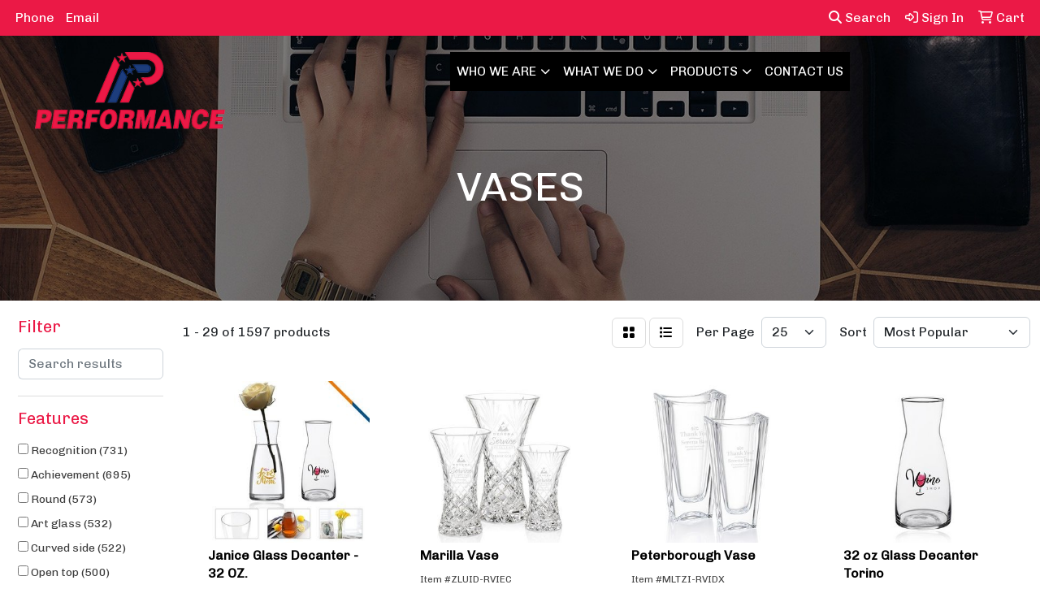

--- FILE ---
content_type: text/html
request_url: https://promo.callperformance.com/ws/ws.dll/StartSrch?UID=23466&WENavID=20415988
body_size: 13275
content:
<!DOCTYPE html>
<html lang="en"><head>
<meta charset="utf-8">
<meta http-equiv="X-UA-Compatible" content="IE=edge">
<meta name="viewport" content="width=device-width, initial-scale=1">
<!-- The above 3 meta tags *must* come first in the head; any other head content must come *after* these tags -->


<link href="/distsite/styles/8/css/bootstrap.min.css" rel="stylesheet" />
<link href="https://fonts.googleapis.com/css?family=Open+Sans:400,600|Oswald:400,600" rel="stylesheet">
<link href="/distsite/styles/8/css/owl.carousel.min.css" rel="stylesheet">
<link href="/distsite/styles/8/css/nouislider.css" rel="stylesheet">
<!--<link href="/distsite/styles/8/css/menu.css" rel="stylesheet"/>-->
<link href="/distsite/styles/8/css/flexslider.css" rel="stylesheet">
<link href="/distsite/styles/8/css/all.min.css" rel="stylesheet">
<link href="/distsite/styles/8/css/slick/slick.css" rel="stylesheet"/>
<link href="/distsite/styles/8/css/lightbox/lightbox.css" rel="stylesheet"  />
<link href="/distsite/styles/8/css/yamm.css" rel="stylesheet" />
<!-- Custom styles for this theme -->
<link href="/we/we.dll/StyleSheet?UN=23466&Type=WETheme&TS=C45981.6017824074" rel="stylesheet">
<!-- Custom styles for this theme -->
<link href="/we/we.dll/StyleSheet?UN=23466&Type=WETheme-PS&TS=C45981.6017824074" rel="stylesheet">
<style>
#logo > a > img{
max-width: 79%;
}
</style>

<!-- HTML5 shim and Respond.js for IE8 support of HTML5 elements and media queries -->
<!--[if lt IE 9]>
      <script src="https://oss.maxcdn.com/html5shiv/3.7.3/html5shiv.min.js"></script>
      <script src="https://oss.maxcdn.com/respond/1.4.2/respond.min.js"></script>
    <![endif]-->

</head>

<body style="background:#fff;">


  <!-- Slide-Out Menu -->
  <div id="filter-menu" class="filter-menu">
    <button id="close-menu" class="btn-close"></button>
    <div class="menu-content">
      
<aside class="filter-sidebar">



<div class="filter-section first">
	<h2>Filter</h2>
	 <div class="input-group mb-3">
	 <input type="text" style="border-right:0;" placeholder="Search results" class="form-control text-search-within-results" name="SearchWithinResults" value="" maxlength="100" onkeyup="HandleTextFilter(event);">
	  <label class="input-group-text" style="background-color:#fff;"><a  style="display:none;" href="javascript:void(0);" class="remove-filter" data-toggle="tooltip" title="Clear" onclick="ClearTextFilter();"><i class="far fa-times" aria-hidden="true"></i> <span class="fa-sr-only">x</span></a></label>
	</div>
</div>

<a href="javascript:void(0);" class="clear-filters"  style="display:none;" onclick="ClearDrillDown();">Clear all filters</a>

<div class="filter-section"  style="display:none;">
	<h2>Categories</h2>

	<div class="filter-list">

	 

		<!-- wrapper for more filters -->
        <div class="show-filter">

		</div><!-- showfilters -->

	</div>

		<a href="#" class="show-more"  style="display:none;" >Show more</a>
</div>


<div class="filter-section" >
	<h2>Features</h2>

		<div class="filter-list">

	  		<div class="checkbox"><label><input class="filtercheckbox" type="checkbox" name="2|Recognition" ><span> Recognition (731)</span></label></div><div class="checkbox"><label><input class="filtercheckbox" type="checkbox" name="2|Achievement" ><span> Achievement (695)</span></label></div><div class="checkbox"><label><input class="filtercheckbox" type="checkbox" name="2|Round" ><span> Round (573)</span></label></div><div class="checkbox"><label><input class="filtercheckbox" type="checkbox" name="2|Art glass" ><span> Art glass (532)</span></label></div><div class="checkbox"><label><input class="filtercheckbox" type="checkbox" name="2|Curved side" ><span> Curved side (522)</span></label></div><div class="checkbox"><label><input class="filtercheckbox" type="checkbox" name="2|Open top" ><span> Open top (500)</span></label></div><div class="checkbox"><label><input class="filtercheckbox" type="checkbox" name="2|Vase" ><span> Vase (483)</span></label></div><div class="checkbox"><label><input class="filtercheckbox" type="checkbox" name="2|Blown glass" ><span> Blown glass (480)</span></label></div><div class="checkbox"><label><input class="filtercheckbox" type="checkbox" name="2|Footed" ><span> Footed (478)</span></label></div><div class="checkbox"><label><input class="filtercheckbox" type="checkbox" name="2|Circle" ><span> Circle (414)</span></label></div><div class="show-filter"><div class="checkbox"><label><input class="filtercheckbox" type="checkbox" name="2|Table top display" ><span> Table top display (413)</span></label></div><div class="checkbox"><label><input class="filtercheckbox" type="checkbox" name="2|Transparent" ><span> Transparent (334)</span></label></div><div class="checkbox"><label><input class="filtercheckbox" type="checkbox" name="2|Crystal" ><span> Crystal (279)</span></label></div><div class="checkbox"><label><input class="filtercheckbox" type="checkbox" name="2|Marble base" ><span> Marble base (243)</span></label></div><div class="checkbox"><label><input class="filtercheckbox" type="checkbox" name="2|Circular" ><span> Circular (236)</span></label></div><div class="checkbox"><label><input class="filtercheckbox" type="checkbox" name="2|Flower holder" ><span> Flower holder (199)</span></label></div><div class="checkbox"><label><input class="filtercheckbox" type="checkbox" name="2|Gift" ><span> Gift (168)</span></label></div><div class="checkbox"><label><input class="filtercheckbox" type="checkbox" name="2|Award" ><span> Award (159)</span></label></div><div class="checkbox"><label><input class="filtercheckbox" type="checkbox" name="2|Glass" ><span> Glass (157)</span></label></div><div class="checkbox"><label><input class="filtercheckbox" type="checkbox" name="2|Display" ><span> Display (130)</span></label></div><div class="checkbox"><label><input class="filtercheckbox" type="checkbox" name="2|Portable" ><span> Portable (126)</span></label></div><div class="checkbox"><label><input class="filtercheckbox" type="checkbox" name="2|Crystal vase" ><span> Crystal vase (125)</span></label></div><div class="checkbox"><label><input class="filtercheckbox" type="checkbox" name="2|Mercury" ><span> Mercury (122)</span></label></div><div class="checkbox"><label><input class="filtercheckbox" type="checkbox" name="2|Athena" ><span> Athena (119)</span></label></div><div class="checkbox"><label><input class="filtercheckbox" type="checkbox" name="2|Reusable" ><span> Reusable (108)</span></label></div><div class="checkbox"><label><input class="filtercheckbox" type="checkbox" name="2|Anniversary" ><span> Anniversary (106)</span></label></div><div class="checkbox"><label><input class="filtercheckbox" type="checkbox" name="2|Home decor" ><span> Home decor (92)</span></label></div><div class="checkbox"><label><input class="filtercheckbox" type="checkbox" name="2|Keepsake" ><span> Keepsake (88)</span></label></div><div class="checkbox"><label><input class="filtercheckbox" type="checkbox" name="2|Bowl" ><span> Bowl (82)</span></label></div><div class="checkbox"><label><input class="filtercheckbox" type="checkbox" name="2|Flower vase" ><span> Flower vase (81)</span></label></div><div class="checkbox"><label><input class="filtercheckbox" type="checkbox" name="2|Trophy" ><span> Trophy (80)</span></label></div><div class="checkbox"><label><input class="filtercheckbox" type="checkbox" name="2|Luminous" ><span> Luminous (76)</span></label></div><div class="checkbox"><label><input class="filtercheckbox" type="checkbox" name="2|Custom made" ><span> Custom made (75)</span></label></div><div class="checkbox"><label><input class="filtercheckbox" type="checkbox" name="2|Reflective" ><span> Reflective (75)</span></label></div><div class="checkbox"><label><input class="filtercheckbox" type="checkbox" name="2|See through" ><span> See through (69)</span></label></div><div class="checkbox"><label><input class="filtercheckbox" type="checkbox" name="2|Acknowledgement" ><span> Acknowledgement (67)</span></label></div><div class="checkbox"><label><input class="filtercheckbox" type="checkbox" name="2|Crystal bowl" ><span> Crystal bowl (66)</span></label></div><div class="checkbox"><label><input class="filtercheckbox" type="checkbox" name="2|Circular base" ><span> Circular base (60)</span></label></div><div class="checkbox"><label><input class="filtercheckbox" type="checkbox" name="2|Holder" ><span> Holder (59)</span></label></div><div class="checkbox"><label><input class="filtercheckbox" type="checkbox" name="2|Flower" ><span> Flower (57)</span></label></div><div class="checkbox"><label><input class="filtercheckbox" type="checkbox" name="2|Decorative vase" ><span> Decorative vase (54)</span></label></div><div class="checkbox"><label><input class="filtercheckbox" type="checkbox" name="2|Feathered" ><span> Feathered (54)</span></label></div><div class="checkbox"><label><input class="filtercheckbox" type="checkbox" name="2|Decorative" ><span> Decorative (53)</span></label></div><div class="checkbox"><label><input class="filtercheckbox" type="checkbox" name="2|Etch" ><span> Etch (50)</span></label></div><div class="checkbox"><label><input class="filtercheckbox" type="checkbox" name="2|Accomplishment" ><span> Accomplishment (49)</span></label></div><div class="checkbox"><label><input class="filtercheckbox" type="checkbox" name="2|Round base" ><span> Round base (48)</span></label></div><div class="checkbox"><label><input class="filtercheckbox" type="checkbox" name="2|Golf" ><span> Golf (47)</span></label></div><div class="checkbox"><label><input class="filtercheckbox" type="checkbox" name="2|Cauldron" ><span> Cauldron (46)</span></label></div><div class="checkbox"><label><input class="filtercheckbox" type="checkbox" name="2|Appreciation" ><span> Appreciation (45)</span></label></div><div class="checkbox"><label><input class="filtercheckbox" type="checkbox" name="2|Square base" ><span> Square base (45)</span></label></div></div>

			<!-- wrapper for more filters -->
			<div class="show-filter">

			</div><!-- showfilters -->
 		</div>
		<a href="#" class="show-more"  >Show more</a>


</div>


<div class="filter-section" >
	<h2>Colors</h2>

		<div class="filter-list">

		  	<div class="checkbox"><label><input class="filtercheckbox" type="checkbox" name="1|Clear" ><span> Clear (612)</span></label></div><div class="checkbox"><label><input class="filtercheckbox" type="checkbox" name="1|White" ><span> White (91)</span></label></div><div class="checkbox"><label><input class="filtercheckbox" type="checkbox" name="1|Blue" ><span> Blue (81)</span></label></div><div class="checkbox"><label><input class="filtercheckbox" type="checkbox" name="1|Pink" ><span> Pink (55)</span></label></div><div class="checkbox"><label><input class="filtercheckbox" type="checkbox" name="1|Black" ><span> Black (43)</span></label></div><div class="checkbox"><label><input class="filtercheckbox" type="checkbox" name="1|Various" ><span> Various (43)</span></label></div><div class="checkbox"><label><input class="filtercheckbox" type="checkbox" name="1|Green" ><span> Green (38)</span></label></div><div class="checkbox"><label><input class="filtercheckbox" type="checkbox" name="1|Red" ><span> Red (36)</span></label></div><div class="checkbox"><label><input class="filtercheckbox" type="checkbox" name="1|Yellow" ><span> Yellow (33)</span></label></div><div class="checkbox"><label><input class="filtercheckbox" type="checkbox" name="1|Gray" ><span> Gray (29)</span></label></div><div class="show-filter"><div class="checkbox"><label><input class="filtercheckbox" type="checkbox" name="1|Brown" ><span> Brown (23)</span></label></div><div class="checkbox"><label><input class="filtercheckbox" type="checkbox" name="1|Jade green/blue/rust orange" ><span> Jade green/blue/rust orange (23)</span></label></div><div class="checkbox"><label><input class="filtercheckbox" type="checkbox" name="1|Jade green/rust orange/blue/black" ><span> Jade green/rust orange/blue/black (20)</span></label></div><div class="checkbox"><label><input class="filtercheckbox" type="checkbox" name="1|Red/black/white" ><span> Red/black/white (19)</span></label></div><div class="checkbox"><label><input class="filtercheckbox" type="checkbox" name="1|Blue/black base" ><span> Blue/black base (14)</span></label></div><div class="checkbox"><label><input class="filtercheckbox" type="checkbox" name="1|Crimson red/yellow/black" ><span> Crimson red/yellow/black (14)</span></label></div><div class="checkbox"><label><input class="filtercheckbox" type="checkbox" name="1|Red/black" ><span> Red/black (14)</span></label></div><div class="checkbox"><label><input class="filtercheckbox" type="checkbox" name="1|Blue/white" ><span> Blue/white (13)</span></label></div><div class="checkbox"><label><input class="filtercheckbox" type="checkbox" name="1|Jade green/blue/rust orange/black" ><span> Jade green/blue/rust orange/black (13)</span></label></div><div class="checkbox"><label><input class="filtercheckbox" type="checkbox" name="1|Light blue" ><span> Light blue (13)</span></label></div><div class="checkbox"><label><input class="filtercheckbox" type="checkbox" name="1|Burnt orange/yellow" ><span> Burnt orange/yellow (12)</span></label></div><div class="checkbox"><label><input class="filtercheckbox" type="checkbox" name="1|Cobalt blue" ><span> Cobalt blue (12)</span></label></div><div class="checkbox"><label><input class="filtercheckbox" type="checkbox" name="1|Purple" ><span> Purple (12)</span></label></div><div class="checkbox"><label><input class="filtercheckbox" type="checkbox" name="1|Clear/black" ><span> Clear/black (11)</span></label></div><div class="checkbox"><label><input class="filtercheckbox" type="checkbox" name="1|Burnt orange/yellow/black" ><span> Burnt orange/yellow/black (10)</span></label></div><div class="checkbox"><label><input class="filtercheckbox" type="checkbox" name="1|Burnt orange/yellow/black base" ><span> Burnt orange/yellow/black base (10)</span></label></div><div class="checkbox"><label><input class="filtercheckbox" type="checkbox" name="1|Orange" ><span> Orange (10)</span></label></div><div class="checkbox"><label><input class="filtercheckbox" type="checkbox" name="1|Red/black accent" ><span> Red/black accent (10)</span></label></div><div class="checkbox"><label><input class="filtercheckbox" type="checkbox" name="1|Clear/blue" ><span> Clear/blue (9)</span></label></div><div class="checkbox"><label><input class="filtercheckbox" type="checkbox" name="1|Jade green" ><span> Jade green (9)</span></label></div><div class="checkbox"><label><input class="filtercheckbox" type="checkbox" name="1|Rainbow" ><span> Rainbow (9)</span></label></div><div class="checkbox"><label><input class="filtercheckbox" type="checkbox" name="1|Blue/brown/white/black" ><span> Blue/brown/white/black (8)</span></label></div><div class="checkbox"><label><input class="filtercheckbox" type="checkbox" name="1|Blue/green" ><span> Blue/green (8)</span></label></div><div class="checkbox"><label><input class="filtercheckbox" type="checkbox" name="1|Blue/jade green/lavender purple" ><span> Blue/jade green/lavender purple (8)</span></label></div><div class="checkbox"><label><input class="filtercheckbox" type="checkbox" name="1|Blue/white/black base" ><span> Blue/white/black base (8)</span></label></div><div class="checkbox"><label><input class="filtercheckbox" type="checkbox" name="1|Burnt orange/indigo blue/topaz blue" ><span> Burnt orange/indigo blue/topaz blue (8)</span></label></div><div class="checkbox"><label><input class="filtercheckbox" type="checkbox" name="1|Cherry red/pink/clear" ><span> Cherry red/pink/clear (8)</span></label></div><div class="checkbox"><label><input class="filtercheckbox" type="checkbox" name="1|Cherry red/pink/clear/black base" ><span> Cherry red/pink/clear/black base (8)</span></label></div><div class="checkbox"><label><input class="filtercheckbox" type="checkbox" name="1|Cherry red/purple/white" ><span> Cherry red/purple/white (8)</span></label></div><div class="checkbox"><label><input class="filtercheckbox" type="checkbox" name="1|Cherry red/purple/white/black base" ><span> Cherry red/purple/white/black base (8)</span></label></div><div class="checkbox"><label><input class="filtercheckbox" type="checkbox" name="1|Cobalt blue/black base" ><span> Cobalt blue/black base (8)</span></label></div><div class="checkbox"><label><input class="filtercheckbox" type="checkbox" name="1|Electric blue" ><span> Electric blue (8)</span></label></div><div class="checkbox"><label><input class="filtercheckbox" type="checkbox" name="1|Jade green/blue/woody brown" ><span> Jade green/blue/woody brown (8)</span></label></div><div class="checkbox"><label><input class="filtercheckbox" type="checkbox" name="1|Jade green/blue/woody brown/black" ><span> Jade green/blue/woody brown/black (8)</span></label></div><div class="checkbox"><label><input class="filtercheckbox" type="checkbox" name="1|Midnight blue" ><span> Midnight blue (8)</span></label></div><div class="checkbox"><label><input class="filtercheckbox" type="checkbox" name="1|Midnight blue/black base" ><span> Midnight blue/black base (8)</span></label></div><div class="checkbox"><label><input class="filtercheckbox" type="checkbox" name="1|Orange/yellow/black" ><span> Orange/yellow/black (8)</span></label></div><div class="checkbox"><label><input class="filtercheckbox" type="checkbox" name="1|Red/brown/black" ><span> Red/brown/black (8)</span></label></div><div class="checkbox"><label><input class="filtercheckbox" type="checkbox" name="1|Red/yellow/black" ><span> Red/yellow/black (8)</span></label></div><div class="checkbox"><label><input class="filtercheckbox" type="checkbox" name="1|Beige" ><span> Beige (7)</span></label></div></div>


			<!-- wrapper for more filters -->
			<div class="show-filter">

			</div><!-- showfilters -->

		  </div>

		<a href="#" class="show-more"  >Show more</a>
</div>


<div class="filter-section"  >
	<h2>Price Range</h2>
	<div class="filter-price-wrap">
		<div class="filter-price-inner">
			<div class="input-group">
				<span class="input-group-text input-group-text-white">$</span>
				<input type="text" class="form-control form-control-sm filter-min-prices" name="min-prices" value="" placeholder="Min" onkeyup="HandlePriceFilter(event);">
			</div>
			<div class="input-group">
				<span class="input-group-text input-group-text-white">$</span>
				<input type="text" class="form-control form-control-sm filter-max-prices" name="max-prices" value="" placeholder="Max" onkeyup="HandlePriceFilter(event);">
			</div>
		</div>
		<a href="javascript:void(0)" onclick="SetPriceFilter();" ><i class="fa-solid fa-chevron-right"></i></a>
	</div>
</div>

<div class="filter-section"   >
	<h2>Quantity</h2>
	<div class="filter-price-wrap mb-2">
		<input type="text" class="form-control form-control-sm filter-quantity" value="" placeholder="Qty" onkeyup="HandleQuantityFilter(event);">
		<a href="javascript:void(0)" onclick="SetQuantityFilter();"><i class="fa-solid fa-chevron-right"></i></a>
	</div>
</div>




	</aside>

    </div>
</div>




	<div class="container-fluid">
		<div class="row">

			<div class="col-md-3 col-lg-2">
        <div class="d-none d-md-block">
          <div id="desktop-filter">
            
<aside class="filter-sidebar">



<div class="filter-section first">
	<h2>Filter</h2>
	 <div class="input-group mb-3">
	 <input type="text" style="border-right:0;" placeholder="Search results" class="form-control text-search-within-results" name="SearchWithinResults" value="" maxlength="100" onkeyup="HandleTextFilter(event);">
	  <label class="input-group-text" style="background-color:#fff;"><a  style="display:none;" href="javascript:void(0);" class="remove-filter" data-toggle="tooltip" title="Clear" onclick="ClearTextFilter();"><i class="far fa-times" aria-hidden="true"></i> <span class="fa-sr-only">x</span></a></label>
	</div>
</div>

<a href="javascript:void(0);" class="clear-filters"  style="display:none;" onclick="ClearDrillDown();">Clear all filters</a>

<div class="filter-section"  style="display:none;">
	<h2>Categories</h2>

	<div class="filter-list">

	 

		<!-- wrapper for more filters -->
        <div class="show-filter">

		</div><!-- showfilters -->

	</div>

		<a href="#" class="show-more"  style="display:none;" >Show more</a>
</div>


<div class="filter-section" >
	<h2>Features</h2>

		<div class="filter-list">

	  		<div class="checkbox"><label><input class="filtercheckbox" type="checkbox" name="2|Recognition" ><span> Recognition (731)</span></label></div><div class="checkbox"><label><input class="filtercheckbox" type="checkbox" name="2|Achievement" ><span> Achievement (695)</span></label></div><div class="checkbox"><label><input class="filtercheckbox" type="checkbox" name="2|Round" ><span> Round (573)</span></label></div><div class="checkbox"><label><input class="filtercheckbox" type="checkbox" name="2|Art glass" ><span> Art glass (532)</span></label></div><div class="checkbox"><label><input class="filtercheckbox" type="checkbox" name="2|Curved side" ><span> Curved side (522)</span></label></div><div class="checkbox"><label><input class="filtercheckbox" type="checkbox" name="2|Open top" ><span> Open top (500)</span></label></div><div class="checkbox"><label><input class="filtercheckbox" type="checkbox" name="2|Vase" ><span> Vase (483)</span></label></div><div class="checkbox"><label><input class="filtercheckbox" type="checkbox" name="2|Blown glass" ><span> Blown glass (480)</span></label></div><div class="checkbox"><label><input class="filtercheckbox" type="checkbox" name="2|Footed" ><span> Footed (478)</span></label></div><div class="checkbox"><label><input class="filtercheckbox" type="checkbox" name="2|Circle" ><span> Circle (414)</span></label></div><div class="show-filter"><div class="checkbox"><label><input class="filtercheckbox" type="checkbox" name="2|Table top display" ><span> Table top display (413)</span></label></div><div class="checkbox"><label><input class="filtercheckbox" type="checkbox" name="2|Transparent" ><span> Transparent (334)</span></label></div><div class="checkbox"><label><input class="filtercheckbox" type="checkbox" name="2|Crystal" ><span> Crystal (279)</span></label></div><div class="checkbox"><label><input class="filtercheckbox" type="checkbox" name="2|Marble base" ><span> Marble base (243)</span></label></div><div class="checkbox"><label><input class="filtercheckbox" type="checkbox" name="2|Circular" ><span> Circular (236)</span></label></div><div class="checkbox"><label><input class="filtercheckbox" type="checkbox" name="2|Flower holder" ><span> Flower holder (199)</span></label></div><div class="checkbox"><label><input class="filtercheckbox" type="checkbox" name="2|Gift" ><span> Gift (168)</span></label></div><div class="checkbox"><label><input class="filtercheckbox" type="checkbox" name="2|Award" ><span> Award (159)</span></label></div><div class="checkbox"><label><input class="filtercheckbox" type="checkbox" name="2|Glass" ><span> Glass (157)</span></label></div><div class="checkbox"><label><input class="filtercheckbox" type="checkbox" name="2|Display" ><span> Display (130)</span></label></div><div class="checkbox"><label><input class="filtercheckbox" type="checkbox" name="2|Portable" ><span> Portable (126)</span></label></div><div class="checkbox"><label><input class="filtercheckbox" type="checkbox" name="2|Crystal vase" ><span> Crystal vase (125)</span></label></div><div class="checkbox"><label><input class="filtercheckbox" type="checkbox" name="2|Mercury" ><span> Mercury (122)</span></label></div><div class="checkbox"><label><input class="filtercheckbox" type="checkbox" name="2|Athena" ><span> Athena (119)</span></label></div><div class="checkbox"><label><input class="filtercheckbox" type="checkbox" name="2|Reusable" ><span> Reusable (108)</span></label></div><div class="checkbox"><label><input class="filtercheckbox" type="checkbox" name="2|Anniversary" ><span> Anniversary (106)</span></label></div><div class="checkbox"><label><input class="filtercheckbox" type="checkbox" name="2|Home decor" ><span> Home decor (92)</span></label></div><div class="checkbox"><label><input class="filtercheckbox" type="checkbox" name="2|Keepsake" ><span> Keepsake (88)</span></label></div><div class="checkbox"><label><input class="filtercheckbox" type="checkbox" name="2|Bowl" ><span> Bowl (82)</span></label></div><div class="checkbox"><label><input class="filtercheckbox" type="checkbox" name="2|Flower vase" ><span> Flower vase (81)</span></label></div><div class="checkbox"><label><input class="filtercheckbox" type="checkbox" name="2|Trophy" ><span> Trophy (80)</span></label></div><div class="checkbox"><label><input class="filtercheckbox" type="checkbox" name="2|Luminous" ><span> Luminous (76)</span></label></div><div class="checkbox"><label><input class="filtercheckbox" type="checkbox" name="2|Custom made" ><span> Custom made (75)</span></label></div><div class="checkbox"><label><input class="filtercheckbox" type="checkbox" name="2|Reflective" ><span> Reflective (75)</span></label></div><div class="checkbox"><label><input class="filtercheckbox" type="checkbox" name="2|See through" ><span> See through (69)</span></label></div><div class="checkbox"><label><input class="filtercheckbox" type="checkbox" name="2|Acknowledgement" ><span> Acknowledgement (67)</span></label></div><div class="checkbox"><label><input class="filtercheckbox" type="checkbox" name="2|Crystal bowl" ><span> Crystal bowl (66)</span></label></div><div class="checkbox"><label><input class="filtercheckbox" type="checkbox" name="2|Circular base" ><span> Circular base (60)</span></label></div><div class="checkbox"><label><input class="filtercheckbox" type="checkbox" name="2|Holder" ><span> Holder (59)</span></label></div><div class="checkbox"><label><input class="filtercheckbox" type="checkbox" name="2|Flower" ><span> Flower (57)</span></label></div><div class="checkbox"><label><input class="filtercheckbox" type="checkbox" name="2|Decorative vase" ><span> Decorative vase (54)</span></label></div><div class="checkbox"><label><input class="filtercheckbox" type="checkbox" name="2|Feathered" ><span> Feathered (54)</span></label></div><div class="checkbox"><label><input class="filtercheckbox" type="checkbox" name="2|Decorative" ><span> Decorative (53)</span></label></div><div class="checkbox"><label><input class="filtercheckbox" type="checkbox" name="2|Etch" ><span> Etch (50)</span></label></div><div class="checkbox"><label><input class="filtercheckbox" type="checkbox" name="2|Accomplishment" ><span> Accomplishment (49)</span></label></div><div class="checkbox"><label><input class="filtercheckbox" type="checkbox" name="2|Round base" ><span> Round base (48)</span></label></div><div class="checkbox"><label><input class="filtercheckbox" type="checkbox" name="2|Golf" ><span> Golf (47)</span></label></div><div class="checkbox"><label><input class="filtercheckbox" type="checkbox" name="2|Cauldron" ><span> Cauldron (46)</span></label></div><div class="checkbox"><label><input class="filtercheckbox" type="checkbox" name="2|Appreciation" ><span> Appreciation (45)</span></label></div><div class="checkbox"><label><input class="filtercheckbox" type="checkbox" name="2|Square base" ><span> Square base (45)</span></label></div></div>

			<!-- wrapper for more filters -->
			<div class="show-filter">

			</div><!-- showfilters -->
 		</div>
		<a href="#" class="show-more"  >Show more</a>


</div>


<div class="filter-section" >
	<h2>Colors</h2>

		<div class="filter-list">

		  	<div class="checkbox"><label><input class="filtercheckbox" type="checkbox" name="1|Clear" ><span> Clear (612)</span></label></div><div class="checkbox"><label><input class="filtercheckbox" type="checkbox" name="1|White" ><span> White (91)</span></label></div><div class="checkbox"><label><input class="filtercheckbox" type="checkbox" name="1|Blue" ><span> Blue (81)</span></label></div><div class="checkbox"><label><input class="filtercheckbox" type="checkbox" name="1|Pink" ><span> Pink (55)</span></label></div><div class="checkbox"><label><input class="filtercheckbox" type="checkbox" name="1|Black" ><span> Black (43)</span></label></div><div class="checkbox"><label><input class="filtercheckbox" type="checkbox" name="1|Various" ><span> Various (43)</span></label></div><div class="checkbox"><label><input class="filtercheckbox" type="checkbox" name="1|Green" ><span> Green (38)</span></label></div><div class="checkbox"><label><input class="filtercheckbox" type="checkbox" name="1|Red" ><span> Red (36)</span></label></div><div class="checkbox"><label><input class="filtercheckbox" type="checkbox" name="1|Yellow" ><span> Yellow (33)</span></label></div><div class="checkbox"><label><input class="filtercheckbox" type="checkbox" name="1|Gray" ><span> Gray (29)</span></label></div><div class="show-filter"><div class="checkbox"><label><input class="filtercheckbox" type="checkbox" name="1|Brown" ><span> Brown (23)</span></label></div><div class="checkbox"><label><input class="filtercheckbox" type="checkbox" name="1|Jade green/blue/rust orange" ><span> Jade green/blue/rust orange (23)</span></label></div><div class="checkbox"><label><input class="filtercheckbox" type="checkbox" name="1|Jade green/rust orange/blue/black" ><span> Jade green/rust orange/blue/black (20)</span></label></div><div class="checkbox"><label><input class="filtercheckbox" type="checkbox" name="1|Red/black/white" ><span> Red/black/white (19)</span></label></div><div class="checkbox"><label><input class="filtercheckbox" type="checkbox" name="1|Blue/black base" ><span> Blue/black base (14)</span></label></div><div class="checkbox"><label><input class="filtercheckbox" type="checkbox" name="1|Crimson red/yellow/black" ><span> Crimson red/yellow/black (14)</span></label></div><div class="checkbox"><label><input class="filtercheckbox" type="checkbox" name="1|Red/black" ><span> Red/black (14)</span></label></div><div class="checkbox"><label><input class="filtercheckbox" type="checkbox" name="1|Blue/white" ><span> Blue/white (13)</span></label></div><div class="checkbox"><label><input class="filtercheckbox" type="checkbox" name="1|Jade green/blue/rust orange/black" ><span> Jade green/blue/rust orange/black (13)</span></label></div><div class="checkbox"><label><input class="filtercheckbox" type="checkbox" name="1|Light blue" ><span> Light blue (13)</span></label></div><div class="checkbox"><label><input class="filtercheckbox" type="checkbox" name="1|Burnt orange/yellow" ><span> Burnt orange/yellow (12)</span></label></div><div class="checkbox"><label><input class="filtercheckbox" type="checkbox" name="1|Cobalt blue" ><span> Cobalt blue (12)</span></label></div><div class="checkbox"><label><input class="filtercheckbox" type="checkbox" name="1|Purple" ><span> Purple (12)</span></label></div><div class="checkbox"><label><input class="filtercheckbox" type="checkbox" name="1|Clear/black" ><span> Clear/black (11)</span></label></div><div class="checkbox"><label><input class="filtercheckbox" type="checkbox" name="1|Burnt orange/yellow/black" ><span> Burnt orange/yellow/black (10)</span></label></div><div class="checkbox"><label><input class="filtercheckbox" type="checkbox" name="1|Burnt orange/yellow/black base" ><span> Burnt orange/yellow/black base (10)</span></label></div><div class="checkbox"><label><input class="filtercheckbox" type="checkbox" name="1|Orange" ><span> Orange (10)</span></label></div><div class="checkbox"><label><input class="filtercheckbox" type="checkbox" name="1|Red/black accent" ><span> Red/black accent (10)</span></label></div><div class="checkbox"><label><input class="filtercheckbox" type="checkbox" name="1|Clear/blue" ><span> Clear/blue (9)</span></label></div><div class="checkbox"><label><input class="filtercheckbox" type="checkbox" name="1|Jade green" ><span> Jade green (9)</span></label></div><div class="checkbox"><label><input class="filtercheckbox" type="checkbox" name="1|Rainbow" ><span> Rainbow (9)</span></label></div><div class="checkbox"><label><input class="filtercheckbox" type="checkbox" name="1|Blue/brown/white/black" ><span> Blue/brown/white/black (8)</span></label></div><div class="checkbox"><label><input class="filtercheckbox" type="checkbox" name="1|Blue/green" ><span> Blue/green (8)</span></label></div><div class="checkbox"><label><input class="filtercheckbox" type="checkbox" name="1|Blue/jade green/lavender purple" ><span> Blue/jade green/lavender purple (8)</span></label></div><div class="checkbox"><label><input class="filtercheckbox" type="checkbox" name="1|Blue/white/black base" ><span> Blue/white/black base (8)</span></label></div><div class="checkbox"><label><input class="filtercheckbox" type="checkbox" name="1|Burnt orange/indigo blue/topaz blue" ><span> Burnt orange/indigo blue/topaz blue (8)</span></label></div><div class="checkbox"><label><input class="filtercheckbox" type="checkbox" name="1|Cherry red/pink/clear" ><span> Cherry red/pink/clear (8)</span></label></div><div class="checkbox"><label><input class="filtercheckbox" type="checkbox" name="1|Cherry red/pink/clear/black base" ><span> Cherry red/pink/clear/black base (8)</span></label></div><div class="checkbox"><label><input class="filtercheckbox" type="checkbox" name="1|Cherry red/purple/white" ><span> Cherry red/purple/white (8)</span></label></div><div class="checkbox"><label><input class="filtercheckbox" type="checkbox" name="1|Cherry red/purple/white/black base" ><span> Cherry red/purple/white/black base (8)</span></label></div><div class="checkbox"><label><input class="filtercheckbox" type="checkbox" name="1|Cobalt blue/black base" ><span> Cobalt blue/black base (8)</span></label></div><div class="checkbox"><label><input class="filtercheckbox" type="checkbox" name="1|Electric blue" ><span> Electric blue (8)</span></label></div><div class="checkbox"><label><input class="filtercheckbox" type="checkbox" name="1|Jade green/blue/woody brown" ><span> Jade green/blue/woody brown (8)</span></label></div><div class="checkbox"><label><input class="filtercheckbox" type="checkbox" name="1|Jade green/blue/woody brown/black" ><span> Jade green/blue/woody brown/black (8)</span></label></div><div class="checkbox"><label><input class="filtercheckbox" type="checkbox" name="1|Midnight blue" ><span> Midnight blue (8)</span></label></div><div class="checkbox"><label><input class="filtercheckbox" type="checkbox" name="1|Midnight blue/black base" ><span> Midnight blue/black base (8)</span></label></div><div class="checkbox"><label><input class="filtercheckbox" type="checkbox" name="1|Orange/yellow/black" ><span> Orange/yellow/black (8)</span></label></div><div class="checkbox"><label><input class="filtercheckbox" type="checkbox" name="1|Red/brown/black" ><span> Red/brown/black (8)</span></label></div><div class="checkbox"><label><input class="filtercheckbox" type="checkbox" name="1|Red/yellow/black" ><span> Red/yellow/black (8)</span></label></div><div class="checkbox"><label><input class="filtercheckbox" type="checkbox" name="1|Beige" ><span> Beige (7)</span></label></div></div>


			<!-- wrapper for more filters -->
			<div class="show-filter">

			</div><!-- showfilters -->

		  </div>

		<a href="#" class="show-more"  >Show more</a>
</div>


<div class="filter-section"  >
	<h2>Price Range</h2>
	<div class="filter-price-wrap">
		<div class="filter-price-inner">
			<div class="input-group">
				<span class="input-group-text input-group-text-white">$</span>
				<input type="text" class="form-control form-control-sm filter-min-prices" name="min-prices" value="" placeholder="Min" onkeyup="HandlePriceFilter(event);">
			</div>
			<div class="input-group">
				<span class="input-group-text input-group-text-white">$</span>
				<input type="text" class="form-control form-control-sm filter-max-prices" name="max-prices" value="" placeholder="Max" onkeyup="HandlePriceFilter(event);">
			</div>
		</div>
		<a href="javascript:void(0)" onclick="SetPriceFilter();" ><i class="fa-solid fa-chevron-right"></i></a>
	</div>
</div>

<div class="filter-section"   >
	<h2>Quantity</h2>
	<div class="filter-price-wrap mb-2">
		<input type="text" class="form-control form-control-sm filter-quantity" value="" placeholder="Qty" onkeyup="HandleQuantityFilter(event);">
		<a href="javascript:void(0)" onclick="SetQuantityFilter();"><i class="fa-solid fa-chevron-right"></i></a>
	</div>
</div>




	</aside>

          </div>
        </div>
			</div>

			<div class="col-md-9 col-lg-10">
				

				<ol class="breadcrumb"  style="display:none;" >
              		<li><a href="https://promo.callperformance.com" target="_top">Home</a></li>
             	 	<li class="active">VASES</li>
            	</ol>




				<div id="product-list-controls">

				
						<div class="d-flex align-items-center justify-content-between">
							<div class="d-none d-md-block me-3">
								1 - 29 of  1597 <span class="d-none d-lg-inline">products</span>
							</div>
					  
						  <!-- Right Aligned Controls -->
						  <div class="product-controls-right d-flex align-items-center">
       
              <button id="show-filter-button" class="btn btn-control d-block d-md-none"><i class="fa-solid fa-filter" aria-hidden="true"></i></button>

							
							<span class="me-3">
								<a href="/ws/ws.dll/StartSrch?UID=23466&WENavID=20415988&View=T&ST=260116021803858169540529516" class="btn btn-control grid" title="Change to Grid View"><i class="fa-solid fa-grid-2" aria-hidden="true"></i>  <span class="fa-sr-only">Grid</span></a>
								<a href="/ws/ws.dll/StartSrch?UID=23466&WENavID=20415988&View=L&ST=260116021803858169540529516" class="btn btn-control" title="Change to List View"><i class="fa-solid fa-list"></i> <span class="fa-sr-only">List</span></a>
							</span>
							
					  
							<!-- Number of Items Per Page -->
							<div class="me-2 d-none d-lg-block">
								<label>Per Page</label>
							</div>
							<div class="me-3 d-none d-md-block">
								<select class="form-select notranslate" onchange="GoToNewURL(this);" aria-label="Items per page">
									<option value="/ws/ws.dll/StartSrch?UID=23466&WENavID=20415988&ST=260116021803858169540529516&PPP=10" >10</option><option value="/ws/ws.dll/StartSrch?UID=23466&WENavID=20415988&ST=260116021803858169540529516&PPP=25" selected>25</option><option value="/ws/ws.dll/StartSrch?UID=23466&WENavID=20415988&ST=260116021803858169540529516&PPP=50" >50</option><option value="/ws/ws.dll/StartSrch?UID=23466&WENavID=20415988&ST=260116021803858169540529516&PPP=100" >100</option><option value="/ws/ws.dll/StartSrch?UID=23466&WENavID=20415988&ST=260116021803858169540529516&PPP=250" >250</option>
								
								</select>
							</div>
					  
							<!-- Sort By -->
							<div class="d-none d-lg-block me-2">
								<label>Sort</label>
							</div>
							<div>
								<select class="form-select" onchange="GoToNewURL(this);">
									<option value="/ws/ws.dll/StartSrch?UID=23466&WENavID=20415988&Sort=0">Best Match</option><option value="/ws/ws.dll/StartSrch?UID=23466&WENavID=20415988&Sort=3" selected>Most Popular</option><option value="/ws/ws.dll/StartSrch?UID=23466&WENavID=20415988&Sort=1">Price (Low to High)</option><option value="/ws/ws.dll/StartSrch?UID=23466&WENavID=20415988&Sort=2">Price (High to Low)</option>
								 </select>
							</div>
						  </div>
						</div>

			  </div>

				<!-- Product Results List -->
				<ul class="thumbnail-list"><a name="0" href="#" alt="Item 0"></a>
<li>
 <a href="https://promo.callperformance.com/p/LIZGG-PSXGN/janice-glass-decanter-32-oz." target="_parent" alt="Janice Glass Decanter - 32 OZ.">
 <div class="pr-list-grid">
		<img class="img-responsive" src="/ws/ws.dll/QPic?SN=69809&P=317186725&I=0&PX=300" alt="Janice Glass Decanter - 32 OZ.">
		<p class="pr-name">Janice Glass Decanter - 32 OZ.</p>
		<div class="pr-meta-row">
			<div class="product-reviews"  style="display:none;">
				<div class="rating-stars">
				<i class="fa-solid fa-star-sharp" aria-hidden="true"></i><i class="fa-solid fa-star-sharp" aria-hidden="true"></i><i class="fa-solid fa-star-sharp" aria-hidden="true"></i><i class="fa-solid fa-star-sharp" aria-hidden="true"></i><i class="fa-solid fa-star-sharp" aria-hidden="true"></i>
				</div>
				<span class="rating-count">(0)</span>
			</div>
			
		</div>
		<p class="pr-number"  ><span class="notranslate">Item #LIZGG-PSXGN</span></p>
		<p class="pr-price"  ><span class="notranslate">$2.62</span> - <span class="notranslate">$3.82</span></p>
 </div>
 </a>
</li>
<a name="1" href="#" alt="Item 1"></a>
<li>
 <a href="https://promo.callperformance.com/p/ZLUID-RVIEC/marilla-vase" target="_parent" alt="Marilla Vase">
 <div class="pr-list-grid">
		<img class="img-responsive" src="/ws/ws.dll/QPic?SN=64712&P=968143202&I=0&PX=300" alt="Marilla Vase">
		<p class="pr-name">Marilla Vase</p>
		<div class="pr-meta-row">
			<div class="product-reviews"  style="display:none;">
				<div class="rating-stars">
				<i class="fa-solid fa-star-sharp" aria-hidden="true"></i><i class="fa-solid fa-star-sharp" aria-hidden="true"></i><i class="fa-solid fa-star-sharp" aria-hidden="true"></i><i class="fa-solid fa-star-sharp" aria-hidden="true"></i><i class="fa-solid fa-star-sharp" aria-hidden="true"></i>
				</div>
				<span class="rating-count">(0)</span>
			</div>
			
		</div>
		<p class="pr-number"  ><span class="notranslate">Item #ZLUID-RVIEC</span></p>
		<p class="pr-price"  ><span class="notranslate">$70.50</span> - <span class="notranslate">$76.50</span></p>
 </div>
 </a>
</li>
<a name="2" href="#" alt="Item 2"></a>
<li>
 <a href="https://promo.callperformance.com/p/MLTZI-RVIDX/peterborough-vase" target="_parent" alt="Peterborough Vase">
 <div class="pr-list-grid">
		<img class="img-responsive" src="/ws/ws.dll/QPic?SN=64712&P=538143197&I=0&PX=300" alt="Peterborough Vase">
		<p class="pr-name">Peterborough Vase</p>
		<div class="pr-meta-row">
			<div class="product-reviews"  style="display:none;">
				<div class="rating-stars">
				<i class="fa-solid fa-star-sharp" aria-hidden="true"></i><i class="fa-solid fa-star-sharp" aria-hidden="true"></i><i class="fa-solid fa-star-sharp" aria-hidden="true"></i><i class="fa-solid fa-star-sharp" aria-hidden="true"></i><i class="fa-solid fa-star-sharp" aria-hidden="true"></i>
				</div>
				<span class="rating-count">(0)</span>
			</div>
			
		</div>
		<p class="pr-number"  ><span class="notranslate">Item #MLTZI-RVIDX</span></p>
		<p class="pr-price"  ><span class="notranslate">$137.50</span> - <span class="notranslate">$149.50</span></p>
 </div>
 </a>
</li>
<a name="3" href="#" alt="Item 3"></a>
<li>
 <a href="https://promo.callperformance.com/p/GHZIB-PATII/32-oz-glass-decanter-torino" target="_parent" alt="32 oz Glass Decanter Torino">
 <div class="pr-list-grid">
		<img class="img-responsive" src="/ws/ws.dll/QPic?SN=67337&P=196867700&I=0&PX=300" alt="32 oz Glass Decanter Torino">
		<p class="pr-name">32 oz Glass Decanter Torino</p>
		<div class="pr-meta-row">
			<div class="product-reviews"  style="display:none;">
				<div class="rating-stars">
				<i class="fa-solid fa-star-sharp" aria-hidden="true"></i><i class="fa-solid fa-star-sharp" aria-hidden="true"></i><i class="fa-solid fa-star-sharp" aria-hidden="true"></i><i class="fa-solid fa-star-sharp" aria-hidden="true"></i><i class="fa-solid fa-star-sharp" aria-hidden="true"></i>
				</div>
				<span class="rating-count">(0)</span>
			</div>
			
		</div>
		<p class="pr-number"  ><span class="notranslate">Item #GHZIB-PATII</span></p>
		<p class="pr-price"  ><span class="notranslate">$2.59</span> - <span class="notranslate">$7.65</span></p>
 </div>
 </a>
</li>
<a name="4" href="#" alt="Item 4"></a>
<li>
 <a href="https://promo.callperformance.com/p/TIWDH-PQAXC/elite-vase" target="_parent" alt="Elite Vase">
 <div class="pr-list-grid">
		<img class="img-responsive" src="/ws/ws.dll/QPic?SN=66926&P=507136456&I=0&PX=300" alt="Elite Vase">
		<p class="pr-name">Elite Vase</p>
		<div class="pr-meta-row">
			<div class="product-reviews"  style="display:none;">
				<div class="rating-stars">
				<i class="fa-solid fa-star-sharp" aria-hidden="true"></i><i class="fa-solid fa-star-sharp" aria-hidden="true"></i><i class="fa-solid fa-star-sharp" aria-hidden="true"></i><i class="fa-solid fa-star-sharp" aria-hidden="true"></i><i class="fa-solid fa-star-sharp" aria-hidden="true"></i>
				</div>
				<span class="rating-count">(0)</span>
			</div>
			
		</div>
		<p class="pr-number"  ><span class="notranslate">Item #TIWDH-PQAXC</span></p>
		<p class="pr-price"  ><span class="notranslate">$90.00</span> - <span class="notranslate">$100.00</span></p>
 </div>
 </a>
</li>
<a name="5" href="#" alt="Item 5"></a>
<li>
 <a href="https://promo.callperformance.com/p/QLZHJ-MZPRY/red-galaxy-trophy-vase" target="_parent" alt="Red Galaxy Trophy Vase">
 <div class="pr-list-grid">
		<img class="img-responsive" src="/ws/ws.dll/QPic?SN=66926&P=735933718&I=0&PX=300" alt="Red Galaxy Trophy Vase">
		<p class="pr-name">Red Galaxy Trophy Vase</p>
		<div class="pr-meta-row">
			<div class="product-reviews"  style="display:none;">
				<div class="rating-stars">
				<i class="fa-solid fa-star-sharp" aria-hidden="true"></i><i class="fa-solid fa-star-sharp" aria-hidden="true"></i><i class="fa-solid fa-star-sharp" aria-hidden="true"></i><i class="fa-solid fa-star-sharp" aria-hidden="true"></i><i class="fa-solid fa-star-sharp" aria-hidden="true"></i>
				</div>
				<span class="rating-count">(0)</span>
			</div>
			
		</div>
		<p class="pr-number"  ><span class="notranslate">Item #QLZHJ-MZPRY</span></p>
		<p class="pr-price"  ><span class="notranslate">$135.00</span> - <span class="notranslate">$150.00</span></p>
 </div>
 </a>
</li>
<a name="6" href="#" alt="Item 6"></a>
<li>
 <a href="https://promo.callperformance.com/p/CLYCD-MZPPU/forsyth-flared-vase" target="_parent" alt="Forsyth Flared Vase">
 <div class="pr-list-grid">
		<img class="img-responsive" src="/ws/ws.dll/QPic?SN=66926&P=985933662&I=0&PX=300" alt="Forsyth Flared Vase">
		<p class="pr-name">Forsyth Flared Vase</p>
		<div class="pr-meta-row">
			<div class="product-reviews"  style="display:none;">
				<div class="rating-stars">
				<i class="fa-solid fa-star-sharp" aria-hidden="true"></i><i class="fa-solid fa-star-sharp" aria-hidden="true"></i><i class="fa-solid fa-star-sharp" aria-hidden="true"></i><i class="fa-solid fa-star-sharp" aria-hidden="true"></i><i class="fa-solid fa-star-sharp" aria-hidden="true"></i>
				</div>
				<span class="rating-count">(0)</span>
			</div>
			
		</div>
		<p class="pr-number"  ><span class="notranslate">Item #CLYCD-MZPPU</span></p>
		<p class="pr-price"  ><span class="notranslate">$90.00</span> - <span class="notranslate">$100.00</span></p>
 </div>
 </a>
</li>
<a name="7" href="#" alt="Item 7"></a>
<li>
 <a href="https://promo.callperformance.com/p/IOZAI-KZCKP/volante-vase-9.87" target="_parent" alt="Volante Vase - 9.87&quot;">
 <div class="pr-list-grid">
		<img class="img-responsive" src="/ws/ws.dll/QPic?SN=50020&P=585010787&I=0&PX=300" alt="Volante Vase - 9.87&quot;">
		<p class="pr-name">Volante Vase - 9.87&quot;</p>
		<div class="pr-meta-row">
			<div class="product-reviews"  style="display:none;">
				<div class="rating-stars">
				<i class="fa-solid fa-star-sharp" aria-hidden="true"></i><i class="fa-solid fa-star-sharp" aria-hidden="true"></i><i class="fa-solid fa-star-sharp" aria-hidden="true"></i><i class="fa-solid fa-star-sharp" aria-hidden="true"></i><i class="fa-solid fa-star-sharp" aria-hidden="true"></i>
				</div>
				<span class="rating-count">(0)</span>
			</div>
			
		</div>
		<p class="pr-number"  ><span class="notranslate">Item #IOZAI-KZCKP</span></p>
		<p class="pr-price"  ><span class="notranslate">$39.00</span> - <span class="notranslate">$41.00</span></p>
 </div>
 </a>
</li>
<a name="8" href="#" alt="Item 8"></a>
<li>
 <a href="https://promo.callperformance.com/p/HLTBE-RVICZ/gillingham-vase" target="_parent" alt="Gillingham Vase">
 <div class="pr-list-grid">
		<img class="img-responsive" src="/ws/ws.dll/QPic?SN=64712&P=978143173&I=0&PX=300" alt="Gillingham Vase">
		<p class="pr-name">Gillingham Vase</p>
		<div class="pr-meta-row">
			<div class="product-reviews"  style="display:none;">
				<div class="rating-stars">
				<i class="fa-solid fa-star-sharp" aria-hidden="true"></i><i class="fa-solid fa-star-sharp" aria-hidden="true"></i><i class="fa-solid fa-star-sharp" aria-hidden="true"></i><i class="fa-solid fa-star-sharp" aria-hidden="true"></i><i class="fa-solid fa-star-sharp" aria-hidden="true"></i>
				</div>
				<span class="rating-count">(0)</span>
			</div>
			
		</div>
		<p class="pr-number"  ><span class="notranslate">Item #HLTBE-RVICZ</span></p>
		<p class="pr-price"  ><span class="notranslate">$42.50</span> - <span class="notranslate">$46.50</span></p>
 </div>
 </a>
</li>
<a name="9" href="#" alt="Item 9"></a>
<li>
 <a href="https://promo.callperformance.com/p/LLTAE-RVIDJ/tilden-vase" target="_parent" alt="Tilden Vase">
 <div class="pr-list-grid">
		<img class="img-responsive" src="/ws/ws.dll/QPic?SN=64712&P=908143183&I=0&PX=300" alt="Tilden Vase">
		<p class="pr-name">Tilden Vase</p>
		<div class="pr-meta-row">
			<div class="product-reviews"  style="display:none;">
				<div class="rating-stars">
				<i class="fa-solid fa-star-sharp" aria-hidden="true"></i><i class="fa-solid fa-star-sharp" aria-hidden="true"></i><i class="fa-solid fa-star-sharp" aria-hidden="true"></i><i class="fa-solid fa-star-sharp" aria-hidden="true"></i><i class="fa-solid fa-star-sharp" aria-hidden="true"></i>
				</div>
				<span class="rating-count">(0)</span>
			</div>
			
		</div>
		<p class="pr-number"  ><span class="notranslate">Item #LLTAE-RVIDJ</span></p>
		<p class="pr-price"  ><span class="notranslate">$89.50</span> - <span class="notranslate">$97.50</span></p>
 </div>
 </a>
</li>
<a name="10" href="#" alt="Item 10"></a>
<li>
 <a href="https://promo.callperformance.com/p/DLUII-RVIEH/dunwich-vase" target="_parent" alt="Dunwich Vase">
 <div class="pr-list-grid">
		<img class="img-responsive" src="/ws/ws.dll/QPic?SN=64712&P=968143207&I=0&PX=300" alt="Dunwich Vase">
		<p class="pr-name">Dunwich Vase</p>
		<div class="pr-meta-row">
			<div class="product-reviews"  style="display:none;">
				<div class="rating-stars">
				<i class="fa-solid fa-star-sharp" aria-hidden="true"></i><i class="fa-solid fa-star-sharp" aria-hidden="true"></i><i class="fa-solid fa-star-sharp" aria-hidden="true"></i><i class="fa-solid fa-star-sharp" aria-hidden="true"></i><i class="fa-solid fa-star-sharp" aria-hidden="true"></i>
				</div>
				<span class="rating-count">(0)</span>
			</div>
			
		</div>
		<p class="pr-number"  ><span class="notranslate">Item #DLUII-RVIEH</span></p>
		<p class="pr-price"  ><span class="notranslate">$88.50</span> - <span class="notranslate">$96.50</span></p>
 </div>
 </a>
</li>
<a name="11" href="#" alt="Item 11"></a>
<li>
 <a href="https://promo.callperformance.com/p/EMZAG-IZLFL/konnick-vase" target="_parent" alt="Konnick Vase">
 <div class="pr-list-grid">
		<img class="img-responsive" src="/ws/ws.dll/QPic?SN=64712&P=974102785&I=0&PX=300" alt="Konnick Vase">
		<p class="pr-name">Konnick Vase</p>
		<div class="pr-meta-row">
			<div class="product-reviews"  style="display:none;">
				<div class="rating-stars">
				<i class="fa-solid fa-star-sharp" aria-hidden="true"></i><i class="fa-solid fa-star-sharp" aria-hidden="true"></i><i class="fa-solid fa-star-sharp" aria-hidden="true"></i><i class="fa-solid fa-star-sharp" aria-hidden="true"></i><i class="fa-solid fa-star-sharp" aria-hidden="true"></i>
				</div>
				<span class="rating-count">(0)</span>
			</div>
			
		</div>
		<p class="pr-number"  ><span class="notranslate">Item #EMZAG-IZLFL</span></p>
		<p class="pr-price"  ><span class="notranslate">$79.00</span> - <span class="notranslate">$85.00</span></p>
 </div>
 </a>
</li>
<a name="12" href="#" alt="Item 12"></a>
<li>
 <a href="https://promo.callperformance.com/p/NJTIC-NBYXP/meridon-vase" target="_parent" alt="Meridon Vase">
 <div class="pr-list-grid">
		<img class="img-responsive" src="/ws/ws.dll/QPic?SN=64712&P=165975101&I=0&PX=300" alt="Meridon Vase">
		<p class="pr-name">Meridon Vase</p>
		<div class="pr-meta-row">
			<div class="product-reviews"  style="display:none;">
				<div class="rating-stars">
				<i class="fa-solid fa-star-sharp" aria-hidden="true"></i><i class="fa-solid fa-star-sharp" aria-hidden="true"></i><i class="fa-solid fa-star-sharp" aria-hidden="true"></i><i class="fa-solid fa-star-sharp" aria-hidden="true"></i><i class="fa-solid fa-star-sharp" aria-hidden="true"></i>
				</div>
				<span class="rating-count">(0)</span>
			</div>
			
		</div>
		<p class="pr-number"  ><span class="notranslate">Item #NJTIC-NBYXP</span></p>
		<p class="pr-price"  ><span class="notranslate">$124.50</span> - <span class="notranslate">$134.50</span></p>
 </div>
 </a>
</li>
<a name="13" href="#" alt="Item 13"></a>
<li>
 <a href="https://promo.callperformance.com/p/LHVHB-RVOGC/elmsley-vase" target="_parent" alt="Elmsley Vase">
 <div class="pr-list-grid">
		<img class="img-responsive" src="/ws/ws.dll/QPic?SN=64712&P=518147310&I=0&PX=300" alt="Elmsley Vase">
		<p class="pr-name">Elmsley Vase</p>
		<div class="pr-meta-row">
			<div class="product-reviews"  style="display:none;">
				<div class="rating-stars">
				<i class="fa-solid fa-star-sharp" aria-hidden="true"></i><i class="fa-solid fa-star-sharp" aria-hidden="true"></i><i class="fa-solid fa-star-sharp" aria-hidden="true"></i><i class="fa-solid fa-star-sharp" aria-hidden="true"></i><i class="fa-solid fa-star-sharp" aria-hidden="true"></i>
				</div>
				<span class="rating-count">(0)</span>
			</div>
			
		</div>
		<p class="pr-number"  ><span class="notranslate">Item #LHVHB-RVOGC</span></p>
		<p class="pr-price"  ><span class="notranslate">$80.00</span> - <span class="notranslate">$86.00</span></p>
 </div>
 </a>
</li>
<a name="14" href="#" alt="Item 14"></a>
<li>
 <a href="https://promo.callperformance.com/p/UOVEB-JHVMQ/legato-vase" target="_parent" alt="Legato Vase">
 <div class="pr-list-grid">
		<img class="img-responsive" src="/ws/ws.dll/QPic?SN=50020&P=324250340&I=0&PX=300" alt="Legato Vase">
		<p class="pr-name">Legato Vase</p>
		<div class="pr-meta-row">
			<div class="product-reviews"  style="display:none;">
				<div class="rating-stars">
				<i class="fa-solid fa-star-sharp" aria-hidden="true"></i><i class="fa-solid fa-star-sharp" aria-hidden="true"></i><i class="fa-solid fa-star-sharp" aria-hidden="true"></i><i class="fa-solid fa-star-sharp" aria-hidden="true"></i><i class="fa-solid fa-star-sharp" aria-hidden="true"></i>
				</div>
				<span class="rating-count">(0)</span>
			</div>
			
		</div>
		<p class="pr-number"  ><span class="notranslate">Item #UOVEB-JHVMQ</span></p>
		<p class="pr-price"  ><span class="notranslate">$68.00</span> - <span class="notranslate">$72.00</span></p>
 </div>
 </a>
</li>
<a name="15" href="#" alt="Item 15"></a>
<li>
 <a href="https://promo.callperformance.com/p/OOZAJ-KZCKQ/volante-vase-11.87" target="_parent" alt="Volante Vase - 11.87&quot;">
 <div class="pr-list-grid">
		<img class="img-responsive" src="/ws/ws.dll/QPic?SN=50020&P=985010788&I=0&PX=300" alt="Volante Vase - 11.87&quot;">
		<p class="pr-name">Volante Vase - 11.87&quot;</p>
		<div class="pr-meta-row">
			<div class="product-reviews"  style="display:none;">
				<div class="rating-stars">
				<i class="fa-solid fa-star-sharp active" aria-hidden="true"></i><i class="fa-solid fa-star-sharp active" aria-hidden="true"></i><i class="fa-solid fa-star-sharp active" aria-hidden="true"></i><i class="fa-solid fa-star-sharp active" aria-hidden="true"></i><i class="fa-solid fa-star-sharp active" aria-hidden="true"></i>
				</div>
				<span class="rating-count">(1)</span>
			</div>
			
		</div>
		<p class="pr-number"  ><span class="notranslate">Item #OOZAJ-KZCKQ</span></p>
		<p class="pr-price"  ><span class="notranslate">$58.00</span> - <span class="notranslate">$62.00</span></p>
 </div>
 </a>
</li>
<a name="16" href="#" alt="Item 16"></a>
<li>
 <a href="https://promo.callperformance.com/p/RNVBJ-KSHTY/cobalt-barrel-vase-small" target="_parent" alt="Cobalt Barrel Vase (Small)">
 <div class="pr-list-grid">
		<img class="img-responsive" src="/ws/ws.dll/QPic?SN=69395&P=124891378&I=0&PX=300" alt="Cobalt Barrel Vase (Small)">
		<p class="pr-name">Cobalt Barrel Vase (Small)</p>
		<div class="pr-meta-row">
			<div class="product-reviews"  style="display:none;">
				<div class="rating-stars">
				<i class="fa-solid fa-star-sharp" aria-hidden="true"></i><i class="fa-solid fa-star-sharp" aria-hidden="true"></i><i class="fa-solid fa-star-sharp" aria-hidden="true"></i><i class="fa-solid fa-star-sharp" aria-hidden="true"></i><i class="fa-solid fa-star-sharp" aria-hidden="true"></i>
				</div>
				<span class="rating-count">(0)</span>
			</div>
			
		</div>
		<p class="pr-number"  ><span class="notranslate">Item #RNVBJ-KSHTY</span></p>
		<p class="pr-price"  ><span class="notranslate">$117.62</span> - <span class="notranslate">$130.69</span></p>
 </div>
 </a>
</li>
<a name="17" href="#" alt="Item 17"></a>
<li>
 <a href="https://promo.callperformance.com/p/XLZBE-SQKIV/20-oz-birch-ceramic-vase-white" target="_parent" alt="20 oz Birch Ceramic Vase (White)">
 <div class="pr-list-grid">
		<img class="img-responsive" src="/ws/ws.dll/QPic?SN=61380&P=198513773&I=0&PX=300" alt="20 oz Birch Ceramic Vase (White)">
		<p class="pr-name">20 oz Birch Ceramic Vase (White)</p>
		<div class="pr-meta-row">
			<div class="product-reviews"  style="display:none;">
				<div class="rating-stars">
				<i class="fa-solid fa-star-sharp" aria-hidden="true"></i><i class="fa-solid fa-star-sharp" aria-hidden="true"></i><i class="fa-solid fa-star-sharp" aria-hidden="true"></i><i class="fa-solid fa-star-sharp" aria-hidden="true"></i><i class="fa-solid fa-star-sharp" aria-hidden="true"></i>
				</div>
				<span class="rating-count">(0)</span>
			</div>
			
		</div>
		<p class="pr-number"  ><span class="notranslate">Item #XLZBE-SQKIV</span></p>
		<p class="pr-price"  ><span class="notranslate">$14.99</span> - <span class="notranslate">$16.99</span></p>
 </div>
 </a>
</li>
<a name="18" href="#" alt="Item 18"></a>
<li>
 <a href="https://promo.callperformance.com/p/LFUHJ-KZOWW/bowed-edge-crystal-evergreen-vase" target="_parent" alt="Bowed Edge Crystal Evergreen Vase">
 <div class="pr-list-grid">
		<img class="img-responsive" src="/ws/ws.dll/QPic?SN=53025&P=945019218&I=0&PX=300" alt="Bowed Edge Crystal Evergreen Vase">
		<p class="pr-name">Bowed Edge Crystal Evergreen Vase</p>
		<div class="pr-meta-row">
			<div class="product-reviews"  style="display:none;">
				<div class="rating-stars">
				<i class="fa-solid fa-star-sharp" aria-hidden="true"></i><i class="fa-solid fa-star-sharp" aria-hidden="true"></i><i class="fa-solid fa-star-sharp" aria-hidden="true"></i><i class="fa-solid fa-star-sharp" aria-hidden="true"></i><i class="fa-solid fa-star-sharp" aria-hidden="true"></i>
				</div>
				<span class="rating-count">(0)</span>
			</div>
			
		</div>
		<p class="pr-number"  ><span class="notranslate">Item #LFUHJ-KZOWW</span></p>
		<p class="pr-price"  ><span class="notranslate">$518.00</span> - <span class="notranslate">$617.00</span></p>
 </div>
 </a>
</li>
<a name="19" href="#" alt="Item 19"></a>
<li>
 <a href="https://promo.callperformance.com/p/OGWCK-HYLON/7-erika-vase" target="_parent" alt="7&quot; Erika Vase">
 <div class="pr-list-grid">
		<img class="img-responsive" src="/ws/ws.dll/QPic?SN=55826&P=743628469&I=0&PX=300" alt="7&quot; Erika Vase">
		<p class="pr-name">7&quot; Erika Vase</p>
		<div class="pr-meta-row">
			<div class="product-reviews"  style="display:none;">
				<div class="rating-stars">
				<i class="fa-solid fa-star-sharp" aria-hidden="true"></i><i class="fa-solid fa-star-sharp" aria-hidden="true"></i><i class="fa-solid fa-star-sharp" aria-hidden="true"></i><i class="fa-solid fa-star-sharp" aria-hidden="true"></i><i class="fa-solid fa-star-sharp" aria-hidden="true"></i>
				</div>
				<span class="rating-count">(0)</span>
			</div>
			
		</div>
		<p class="pr-number"  ><span class="notranslate">Item #OGWCK-HYLON</span></p>
		<p class="pr-price"  ><span class="notranslate">$48.25</span> - <span class="notranslate">$53.25</span></p>
 </div>
 </a>
</li>
<a name="20" href="#" alt="Item 20"></a>
<li>
 <a href="https://promo.callperformance.com/p/PGWBB-HYLOO/10-erika-vase" target="_parent" alt="10&quot; Erika Vase">
 <div class="pr-list-grid">
		<img class="img-responsive" src="/ws/ws.dll/QPic?SN=55826&P=173628470&I=0&PX=300" alt="10&quot; Erika Vase">
		<p class="pr-name">10&quot; Erika Vase</p>
		<div class="pr-meta-row">
			<div class="product-reviews"  style="display:none;">
				<div class="rating-stars">
				<i class="fa-solid fa-star-sharp" aria-hidden="true"></i><i class="fa-solid fa-star-sharp" aria-hidden="true"></i><i class="fa-solid fa-star-sharp" aria-hidden="true"></i><i class="fa-solid fa-star-sharp" aria-hidden="true"></i><i class="fa-solid fa-star-sharp" aria-hidden="true"></i>
				</div>
				<span class="rating-count">(0)</span>
			</div>
			
		</div>
		<p class="pr-number"  ><span class="notranslate">Item #PGWBB-HYLOO</span></p>
		<p class="pr-price"  ><span class="notranslate">$76.25</span> - <span class="notranslate">$84.25</span></p>
 </div>
 </a>
</li>
<a name="21" href="#" alt="Item 21"></a>
<li>
 <a href="https://promo.callperformance.com/p/XFVBH-SJXCY/ainsley-flared-vase" target="_parent" alt="Ainsley Flared Vase">
 <div class="pr-list-grid">
		<img class="img-responsive" src="/ws/ws.dll/QPic?SN=64712&P=918399376&I=0&PX=300" alt="Ainsley Flared Vase">
		<p class="pr-name">Ainsley Flared Vase</p>
		<div class="pr-meta-row">
			<div class="product-reviews"  style="display:none;">
				<div class="rating-stars">
				<i class="fa-solid fa-star-sharp" aria-hidden="true"></i><i class="fa-solid fa-star-sharp" aria-hidden="true"></i><i class="fa-solid fa-star-sharp" aria-hidden="true"></i><i class="fa-solid fa-star-sharp" aria-hidden="true"></i><i class="fa-solid fa-star-sharp" aria-hidden="true"></i>
				</div>
				<span class="rating-count">(0)</span>
			</div>
			
		</div>
		<p class="pr-number"  ><span class="notranslate">Item #XFVBH-SJXCY</span></p>
		<p class="pr-price"  ><span class="notranslate">$96.50</span> - <span class="notranslate">$104.50</span></p>
 </div>
 </a>
</li>
<a name="22" href="#" alt="Item 22"></a>
<li>
 <a href="https://promo.callperformance.com/p/RLUIG-RVIEF/taunton-vase" target="_parent" alt="Taunton Vase">
 <div class="pr-list-grid">
		<img class="img-responsive" src="/ws/ws.dll/QPic?SN=64712&P=168143205&I=0&PX=300" alt="Taunton Vase">
		<p class="pr-name">Taunton Vase</p>
		<div class="pr-meta-row">
			<div class="product-reviews"  style="display:none;">
				<div class="rating-stars">
				<i class="fa-solid fa-star-sharp" aria-hidden="true"></i><i class="fa-solid fa-star-sharp" aria-hidden="true"></i><i class="fa-solid fa-star-sharp" aria-hidden="true"></i><i class="fa-solid fa-star-sharp" aria-hidden="true"></i><i class="fa-solid fa-star-sharp" aria-hidden="true"></i>
				</div>
				<span class="rating-count">(0)</span>
			</div>
			
		</div>
		<p class="pr-number"  ><span class="notranslate">Item #RLUIG-RVIEF</span></p>
		<p class="pr-price"  ><span class="notranslate">$94.50</span> - <span class="notranslate">$102.50</span></p>
 </div>
 </a>
</li>
<a name="23" href="#" alt="Item 23"></a>
<li>
 <a href="https://promo.callperformance.com/p/PLTBB-RVICW/wycombe-vase" target="_parent" alt="Wycombe Vase">
 <div class="pr-list-grid">
		<img class="img-responsive" src="/ws/ws.dll/QPic?SN=64712&P=778143170&I=0&PX=300" alt="Wycombe Vase">
		<p class="pr-name">Wycombe Vase</p>
		<div class="pr-meta-row">
			<div class="product-reviews"  style="display:none;">
				<div class="rating-stars">
				<i class="fa-solid fa-star-sharp" aria-hidden="true"></i><i class="fa-solid fa-star-sharp" aria-hidden="true"></i><i class="fa-solid fa-star-sharp" aria-hidden="true"></i><i class="fa-solid fa-star-sharp" aria-hidden="true"></i><i class="fa-solid fa-star-sharp" aria-hidden="true"></i>
				</div>
				<span class="rating-count">(0)</span>
			</div>
			
		</div>
		<p class="pr-number"  ><span class="notranslate">Item #PLTBB-RVICW</span></p>
		<p class="pr-price"  ><span class="notranslate">$52.50</span> - <span class="notranslate">$56.50</span></p>
 </div>
 </a>
</li>
<a name="24" href="#" alt="Item 24"></a>
<li>
 <a href="https://promo.callperformance.com/p/YMXEG-IZKWF/manzini-barrel-vase" target="_parent" alt="Manzini Barrel Vase">
 <div class="pr-list-grid">
		<img class="img-responsive" src="/ws/ws.dll/QPic?SN=64712&P=154102545&I=0&PX=300" alt="Manzini Barrel Vase">
		<p class="pr-name">Manzini Barrel Vase</p>
		<div class="pr-meta-row">
			<div class="product-reviews"  style="display:none;">
				<div class="rating-stars">
				<i class="fa-solid fa-star-sharp" aria-hidden="true"></i><i class="fa-solid fa-star-sharp" aria-hidden="true"></i><i class="fa-solid fa-star-sharp" aria-hidden="true"></i><i class="fa-solid fa-star-sharp" aria-hidden="true"></i><i class="fa-solid fa-star-sharp" aria-hidden="true"></i>
				</div>
				<span class="rating-count">(0)</span>
			</div>
			
		</div>
		<p class="pr-number"  ><span class="notranslate">Item #YMXEG-IZKWF</span></p>
		<p class="pr-price"  ><span class="notranslate">$107.50</span> - <span class="notranslate">$117.50</span></p>
 </div>
 </a>
</li>
<a name="25" href="#" alt="Item 25"></a>
<li>
 <a href="https://promo.callperformance.com/p/PLTAJ-RVIDO/manzini-waisted-vase" target="_parent" alt="Manzini Waisted Vase">
 <div class="pr-list-grid">
		<img class="img-responsive" src="/ws/ws.dll/QPic?SN=64712&P=908143188&I=0&PX=300" alt="Manzini Waisted Vase">
		<p class="pr-name">Manzini Waisted Vase</p>
		<div class="pr-meta-row">
			<div class="product-reviews"  style="display:none;">
				<div class="rating-stars">
				<i class="fa-solid fa-star-sharp" aria-hidden="true"></i><i class="fa-solid fa-star-sharp" aria-hidden="true"></i><i class="fa-solid fa-star-sharp" aria-hidden="true"></i><i class="fa-solid fa-star-sharp" aria-hidden="true"></i><i class="fa-solid fa-star-sharp" aria-hidden="true"></i>
				</div>
				<span class="rating-count">(0)</span>
			</div>
			
		</div>
		<p class="pr-number"  ><span class="notranslate">Item #PLTAJ-RVIDO</span></p>
		<p class="pr-price"  ><span class="notranslate">$113.50</span> - <span class="notranslate">$123.50</span></p>
 </div>
 </a>
</li>
<a name="26" href="#" alt="Item 26"></a>
<li>
 <a href="https://promo.callperformance.com/p/WLTZB-RVIDQ/baranoff-barrel-vase" target="_parent" alt="Baranoff Barrel Vase">
 <div class="pr-list-grid">
		<img class="img-responsive" src="/ws/ws.dll/QPic?SN=64712&P=738143190&I=0&PX=300" alt="Baranoff Barrel Vase">
		<p class="pr-name">Baranoff Barrel Vase</p>
		<div class="pr-meta-row">
			<div class="product-reviews"  style="display:none;">
				<div class="rating-stars">
				<i class="fa-solid fa-star-sharp" aria-hidden="true"></i><i class="fa-solid fa-star-sharp" aria-hidden="true"></i><i class="fa-solid fa-star-sharp" aria-hidden="true"></i><i class="fa-solid fa-star-sharp" aria-hidden="true"></i><i class="fa-solid fa-star-sharp" aria-hidden="true"></i>
				</div>
				<span class="rating-count">(0)</span>
			</div>
			
		</div>
		<p class="pr-number"  ><span class="notranslate">Item #WLTZB-RVIDQ</span></p>
		<p class="pr-price"  ><span class="notranslate">$132.50</span> - <span class="notranslate">$144.50</span></p>
 </div>
 </a>
</li>
<a name="27" href="#" alt="Item 27"></a>
<li>
 <a href="https://promo.callperformance.com/p/ALTZG-RVIDV/giosetta-vase" target="_parent" alt="Giosetta Vase">
 <div class="pr-list-grid">
		<img class="img-responsive" src="/ws/ws.dll/QPic?SN=64712&P=738143195&I=0&PX=300" alt="Giosetta Vase">
		<p class="pr-name">Giosetta Vase</p>
		<div class="pr-meta-row">
			<div class="product-reviews"  style="display:none;">
				<div class="rating-stars">
				<i class="fa-solid fa-star-sharp" aria-hidden="true"></i><i class="fa-solid fa-star-sharp" aria-hidden="true"></i><i class="fa-solid fa-star-sharp" aria-hidden="true"></i><i class="fa-solid fa-star-sharp" aria-hidden="true"></i><i class="fa-solid fa-star-sharp" aria-hidden="true"></i>
				</div>
				<span class="rating-count">(0)</span>
			</div>
			
		</div>
		<p class="pr-number"  ><span class="notranslate">Item #ALTZG-RVIDV</span></p>
		<p class="pr-price"  ><span class="notranslate">$127.50</span> - <span class="notranslate">$137.50</span></p>
 </div>
 </a>
</li>
</ul>

			    <ul class="pagination center">
						  <!--
                          <li class="page-item">
                            <a class="page-link" href="#" aria-label="Previous">
                              <span aria-hidden="true">&laquo;</span>
                            </a>
                          </li>
						  -->
							<li class="page-item active"><a class="page-link" href="/ws/ws.dll/StartSrch?UID=23466&WENavID=20415988&ST=260116021803858169540529516&Start=0" title="Page 1" onMouseOver="window.status='Page 1';return true;" onMouseOut="window.status='';return true;"><span class="notranslate">1<span></a></li><li class="page-item"><a class="page-link" href="/ws/ws.dll/StartSrch?UID=23466&WENavID=20415988&ST=260116021803858169540529516&Start=28" title="Page 2" onMouseOver="window.status='Page 2';return true;" onMouseOut="window.status='';return true;"><span class="notranslate">2<span></a></li><li class="page-item"><a class="page-link" href="/ws/ws.dll/StartSrch?UID=23466&WENavID=20415988&ST=260116021803858169540529516&Start=56" title="Page 3" onMouseOver="window.status='Page 3';return true;" onMouseOut="window.status='';return true;"><span class="notranslate">3<span></a></li><li class="page-item"><a class="page-link" href="/ws/ws.dll/StartSrch?UID=23466&WENavID=20415988&ST=260116021803858169540529516&Start=84" title="Page 4" onMouseOver="window.status='Page 4';return true;" onMouseOut="window.status='';return true;"><span class="notranslate">4<span></a></li><li class="page-item"><a class="page-link" href="/ws/ws.dll/StartSrch?UID=23466&WENavID=20415988&ST=260116021803858169540529516&Start=112" title="Page 5" onMouseOver="window.status='Page 5';return true;" onMouseOut="window.status='';return true;"><span class="notranslate">5<span></a></li>
						  
                          <li class="page-item">
                            <a class="page-link" href="/ws/ws.dll/StartSrch?UID=23466&WENavID=20415988&Start=28&ST=260116021803858169540529516" aria-label="Next">
                              <span aria-hidden="true">&raquo;</span>
                            </a>
                          </li>
						  
							  </ul>

			</div>
		</div><!-- row -->

		<div class="row">
            <div class="col-12">
                <!-- Custom footer -->
                
            </div>
        </div>

	</div><!-- conatiner fluid -->


	<!-- Bootstrap core JavaScript
    ================================================== -->
    <!-- Placed at the end of the document so the pages load faster -->
    <script src="/distsite/styles/8/js/jquery.min.js"></script>
    <script src="/distsite/styles/8/js/bootstrap.min.js"></script>
   <script src="/distsite/styles/8/js/custom.js"></script>

	<!-- iFrame Resizer -->
	<script src="/js/iframeResizer.contentWindow.min.js"></script>
	<script src="/js/IFrameUtils.js?20150930"></script> <!-- For custom iframe integration functions (not resizing) -->
	<script>ScrollParentToTop();</script>

	



<!-- Custom - This page only -->
<script>

$(document).ready(function () {
    const $menuButton = $("#show-filter-button");
    const $closeMenuButton = $("#close-menu");
    const $slideMenu = $("#filter-menu");

    // open
    $menuButton.on("click", function (e) {
        e.stopPropagation(); 
        $slideMenu.addClass("open");
    });

    // close
    $closeMenuButton.on("click", function (e) {
        e.stopPropagation(); 
        $slideMenu.removeClass("open");
    });

    // clicking outside
    $(document).on("click", function (e) {
        if (!$slideMenu.is(e.target) && $slideMenu.has(e.target).length === 0) {
            $slideMenu.removeClass("open");
        }
    });

    // prevent click inside the menu from closing it
    $slideMenu.on("click", function (e) {
        e.stopPropagation();
    });
});


$(document).ready(function() {

	
var tooltipTriggerList = [].slice.call(document.querySelectorAll('[data-bs-toggle="tooltip"]'))
var tooltipList = tooltipTriggerList.map(function (tooltipTriggerEl) {
  return new bootstrap.Tooltip(tooltipTriggerEl, {
    'container': 'body'
  })
})


	
 // Filter Sidebar
 $(".show-filter").hide();
 $(".show-more").click(function (e) {
  e.preventDefault();
  $(this).siblings(".filter-list").find(".show-filter").slideToggle(400);
  $(this).toggleClass("show");
  $(this).text() === 'Show more' ? $(this).text('Show less') : $(this).text('Show more');
 });
 
   
});

// Drill-down filter check event
$(".filtercheckbox").click(function() {
  var checkboxid=this.name;
  var checkboxval=this.checked ? '1' : '0';
  GetRequestFromService('/ws/ws.dll/PSSearchFilterEdit?UID=23466&ST=260116021803858169540529516&ID='+encodeURIComponent(checkboxid)+'&Val='+checkboxval);
  ReloadSearchResults();
});

function ClearDrillDown()
{
  $('.text-search-within-results').val('');
  GetRequestFromService('/ws/ws.dll/PSSearchFilterEdit?UID=23466&ST=260116021803858169540529516&Clear=1');
  ReloadSearchResults();
}

function SetPriceFilter()
{
  var low;
  var hi;
  if ($('#filter-menu').hasClass('open')) {
    low = $('#filter-menu .filter-min-prices').val().trim();
    hi = $('#filter-menu .filter-max-prices').val().trim();
  } else {
    low = $('#desktop-filter .filter-min-prices').val().trim();
    hi = $('#desktop-filter .filter-max-prices').val().trim();
  }
  GetRequestFromService('/ws/ws.dll/PSSearchFilterEdit?UID=23466&ST=260116021803858169540529516&ID=3&LowPrc='+low+'&HiPrc='+hi);
  ReloadSearchResults();
}

function SetQuantityFilter()
{
  var qty;
  if ($('#filter-menu').hasClass('open')) {
    qty = $('#filter-menu .filter-quantity').val().trim();
  } else {
    qty = $('#desktop-filter .filter-quantity').val().trim();
  }
  GetRequestFromService('/ws/ws.dll/PSSearchFilterEdit?UID=23466&ST=260116021803858169540529516&ID=4&Qty='+qty);
  ReloadSearchResults();
}

function ReloadSearchResults(textsearch)
{
  var searchText;
  var url = '/ws/ws.dll/StartSrch?UID=23466&ST=260116021803858169540529516&Sort=&View=';
  var newUrl = new URL(url, window.location.origin);

  if ($('#filter-menu').hasClass('open')) {
    searchText = $('#filter-menu .text-search-within-results').val().trim();
  } else {
    searchText = $('#desktop-filter .text-search-within-results').val().trim();
  }

  if (searchText) {
    newUrl.searchParams.set('tf', searchText);
  }

  window.location.href = newUrl.toString();
}

function GoToNewURL(entered)
{
	to=entered.options[entered.selectedIndex].value;
	if (to>"") {
		location=to;
		entered.selectedIndex=0;
	}
}

function PostAdStatToService(AdID, Type)
{
  var URL = '/we/we.dll/AdStat?AdID='+ AdID + '&Type=' +Type;

  // Try using sendBeacon.  Some browsers may block this.
  if (navigator && navigator.sendBeacon) {
      navigator.sendBeacon(URL);
  }
  else {
    // Fall back to this method if sendBeacon is not supported
    // Note: must be synchronous - o/w page unlads before it's called
    // This will not work on Chrome though (which is why we use sendBeacon)
    GetRequestFromService(URL);
  }
}

function HandleTextFilter(e)
{
  if (e.key != 'Enter') return;

  e.preventDefault();
  ReloadSearchResults();
}

function ClearTextFilter()
{
  $('.text-search-within-results').val('');
  ReloadSearchResults();
}

function HandlePriceFilter(e)
{
  if (e.key != 'Enter') return;

  e.preventDefault();
  SetPriceFilter();
}

function HandleQuantityFilter(e)
{
  if (e.key != 'Enter') return;

  e.preventDefault();
  SetQuantityFilter();
}

</script>
<!-- End custom -->



</body>
</html>
